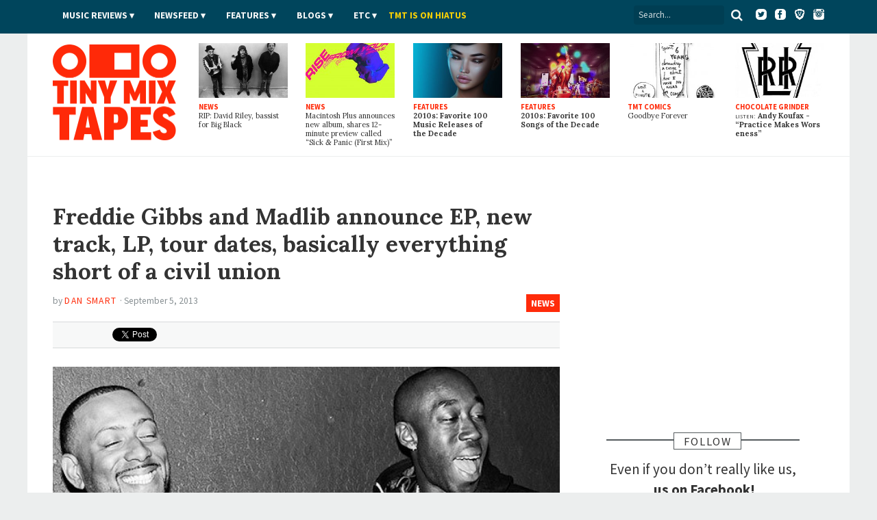

--- FILE ---
content_type: text/html; charset=utf-8
request_url: https://www.tinymixtapes.com/news/freddie-gibbs-and-madlib-announce-ep-new-track-lp-tour-dates
body_size: 10666
content:
<!DOCTYPE html>


<html xmlns="http://www.w3.org/1999/xhtml"
	xmlns:og="http://ogp.me/ns#"
	xmlns:fb="http://www.facebook.com/2008/fbml"
	lang="en" class="">

	<head>

		<meta http-equiv="Content-Type" content="text/html; charset=utf-8" />
<link rel="shortcut icon" href="/sites/all/themes/tmt7/images/favicon.png" type="image/x-icon" />

		<meta http-equiv="content-language" content="en">
		<meta name="viewport" content="width=device-width, initial-scale=1, shrink-to-fit=no">
		<meta name="google-site-verification" content="DGaLUpy9DVuDlf5U_hBFfaJRFyf4k_j9_St3FWEEgKQ" />

		<noscript>
			<link href='//fonts.googleapis.com/css?family=Lora:400,400italic,700,700italic|Source+Sans+Pro:400,400italic,700,700italic,900,900italic' rel='stylesheet' type='text/css'>
		</noscript>

		<title>
			Freddie Gibbs and Madlib announce EP, new track, LP, tour dates | Music News | Tiny Mix Tapes		</title>

		

		
		<meta name="Description" content="Okay, so: turns out indie rapper Freddie Gibbs and production mastermind Madlib are doing&#8230; just about everything together. Which, is cool and all; but it kinda leaves me with little space left in which to be funny. So I&#8217;m feeling a little conflicted. Either way, let&#8217;s round it up. Who knows, maybe the whole thing will just turn out hilarious on its&nbsp;own.
First, there&#8217;s a new EP by the duo, entitled Deeper and out September 24 via Madlib Invazion (which, believe it or ">





		
		<meta name="Keywords" content="music news,news,TMT">

		 

		
					<meta property="og:title" content="Freddie Gibbs and Madlib announce EP, new track, LP, tour dates, basically everything short of a civil union">
		
		<meta property="og:description" content="Okay, so: turns out indie rapper Freddie Gibbs and production mastermind Madlib are doing&#8230; just about everything together. Which, is cool and all; but it kinda leaves me with little space left in which to be funny. So I&#8217;m feeling a little conflicted. Either way, let&#8217;s round it up. Who knows, maybe the whole thing will just turn out hilarious on its&nbsp;own.
First, there&#8217;s a new EP by the duo, entitled Deeper and out September 24 via Madlib Invazion (which, believe it or ">
		<meta property="og:site_name" content="Tiny Mix Tapes">

		<meta property="article:publisher" content="https://www.facebook.com/tinymixtapes" />

		<meta property="fb:pages" content="7184212095" />

					<meta property="og:url" content="https://www.tinymixtapes.com/news/freddie-gibbs-and-madlib-announce-ep-new-track-lp-tour-dates">
			<meta property="og:type" content="article">

			<meta name="twitter:card" content="summary_large_image">
			<meta name="twitter:url" content="https://www.tinymixtapes.com/news/freddie-gibbs-and-madlib-announce-ep-new-track-lp-tour-dates">
			<meta name="twitter:title" content="Freddie Gibbs and Madlib announce EP, new track, LP, tour dates, basically everything short of a civil union">
			<meta name="twitter:description" content="Okay, so: turns out indie rapper Freddie Gibbs and production mastermind Madlib are doing&#8230; just about everything together. Which, is cool and all; but it kinda leaves me with little space left in which to be funny. So I&#8217;m feeling a little conflicted. Either way, let&#8217;s round it up. Who knows, maybe the whole thing will just turn out hilarious on its&nbsp;own.
First, there&#8217;s a new EP by the duo, entitled Deeper and out September 24 via Madlib Invazion (which, believe it or ">
			<meta name="twitter:site" content="@tinymixtapes">

							<meta property="og:image" content="https://www.tinymixtapes.com/sites/default/files/1309/news-13-09-madlib-freddie-gibbs.jpg">
				<meta name="twitter:image" content="https://www.tinymixtapes.com/sites/default/files/imagecache/Article_Width/1309/news-13-09-madlib-freddie-gibbs.jpg">
				<link rel="image_src" type="image/jpeg" href="https://www.tinymixtapes.com/sites/default/files/1309/news-13-09-madlib-freddie-gibbs.jpg">
			
		
			<meta property="fb:app_id" content="190843374307837">

			<link type="text/css" rel="stylesheet" media="all" href="/sites/default/files/css/css_3a416f4c3bf153cac3a0a718029095a0.css" />

			<!--[if IE 7]>
				<link href="/sites/all/themes/tmt7/stylesheets/css/ie7.css" type="text/css" rel="stylesheet">
			<![endif]-->

			<script type="text/javascript" src="/sites/default/files/js/js_f049129d81042c2d1729c0ff65613e9d.js"></script>
<script type="text/javascript">
<!--//--><![CDATA[//><!--
jQuery.extend(Drupal.settings, { "basePath": "/", "popups": { "originalCSS": { "/modules/node/node.css": 1, "/modules/system/defaults.css": 1, "/modules/system/system.css": 1, "/modules/system/system-menus.css": 1, "/modules/user/user.css": 1, "/sites/all/modules/cck/theme/content-module.css": 1, "/sites/all/modules/ctools/css/ctools.css": 1, "/sites/all/modules/date/date.css": 1, "/sites/all/modules/filefield/filefield.css": 1, "/sites/all/modules/panels/css/panels.css": 1, "/sites/all/modules/quote/quote.css": 1, "/sites/all/modules/typogrify/typogrify.css": 1, "/modules/forum/forum.css": 1, "/misc/farbtastic/farbtastic.css": 1, "/sites/all/modules/calendar/calendar.css": 1, "/sites/all/modules/cck/modules/fieldgroup/fieldgroup.css": 1, "/sites/all/modules/views/css/views.css": 1, "/sites/all/themes/tmt7/font-awesome/css/font-awesome.min.css": 1, "/sites/all/themes/tmt7/player-controls.css": 1, "/sites/all/themes/tmt7/stylesheets/css/style.css": 1, "/sites/all/themes/tmt7/js/mediaelement/build/mediaelementplayer.min.css": 1, "/sites/all/themes/tmt7/_STYLE-OVERRIDES.css": 1 }, "originalJS": { "/sites/all/modules/panels/js/panels.js": 1, "/sites/all/themes/tmt7/js/jquery/jquery-1.7.1.min.js": 1, "/sites/all/themes/tmt7/js/jquery.sticky-kit.min.js": 1, "/sites/all/themes/tmt7/js/lazy-ads/dist/lazyad-loader.min.js": 1, "/sites/all/themes/tmt7/js/mediaelement/build/mediaelement-and-player.min.js": 1, "/sites/all/themes/tmt7/js/dropcap/dropcap.min.js": 1, "/sites/all/themes/tmt7/js/lazyload/build/lazyload.min.js": 1, "/sites/all/themes/tmt7/js/tmt.js": 1 } } });
//--><!]]>
</script>

			<script type="text/javascript" src="//platform.twitter.com/widgets.js" async>
			</script>

			<!--[if (gte IE 6)&(lte IE 8)]>
				<script src="/sites/all/themes/tmt7/js/selectivizr/selectivizr.js" async></script>
			<![endif]-->

			<!--[if lt IE 9]>
				<script src="/sites/all/themes/tmt7/js/html5shiv/dist/html5shiv.min.js" async></script>
			<![endif]-->

			
			<link rel="alternate" type="application/rss+xml" title="Tiny Mix Tapes" href="/feed.xml">
			<link rel="alternate" type="application/rss+xml" title="Tiny Mix Tapes | Music News" href="/feeds/news.xml">
			<link rel="alternate" type="application/rss+xml" title="Tiny Mix Tapes | Music Reviews" href="/feeds/music-reviews.xml">
			<link rel="alternate" type="application/rss+xml" title="Tiny Mix Tapes | Chocolate Grinder" href="/feeds/chocolate-grinder.xml">
			<link rel="alternate" type="application/rss+xml" title="Tiny Mix Tapes | Film Reviews" href="/feeds/film.xml">
			<link rel="alternate" type="application/rss+xml" title="Tiny Mix Tapes | Features" href="/feeds/features.xml">

			<!-- <link rel="icon" type="image/png" href="/sites/all/themes/tmt7/favicon.png"> -->
			<link rel="mask-icon" href="/sites/all/themes/tmt7/images/website_icon.svg" color="#ff2908">
			<link rel="apple-touch-icon" type="image/png" href="/sites/all/themes/tmt7/images/tmt-logo-icon.png">

			<link rel="canonical" href="https://www.tinymixtapes.com/news/freddie-gibbs-and-madlib-announce-ep-new-track-lp-tour-dates">
								<link rel="amphtml" href="https://www.tinymixtapes.com/node/133528%3Fver%3Damp">
					
			<script type="text/javascript">
			  window._taboola = window._taboola || [];
			  _taboola.push({article:'auto'});
  			!function (e, f, u, i) {
    			if (!document.getElementById(i)){
      			e.async = 1;
      			e.src = u;
      			e.id = i;
      			f.parentNode.insertBefore(e, f);
    			}
  			}(document.createElement('script'),
  			document.getElementsByTagName('script')[0],
  			'//cdn.taboola.com/libtrc/tinymixtapes-network/loader.js',
  			'tb_loader_script');
  			if(window.performance && typeof window.performance.mark == 'function')
    			{window.performance.mark('tbl_ic');}
			</script>			

			<script type='text/javascript'>
				var gptadslots=[];
				var googletag = googletag || {};
				googletag.cmd = googletag.cmd || [];
				(function(){ var gads = document.createElement('script');
					gads.async = true; gads.type = 'text/javascript';
					var useSSL = 'https:' == document.location.protocol;
					gads.src = (useSSL ? 'https:' : 'http:') + '//www.googletagservices.com/tag/js/gpt.js';
					var node = document.getElementsByTagName('script')[0];
					node.parentNode.insertBefore(gads, node);
				})();
			</script>

			<script type="text/javascript">
				googletag.cmd.push(function() {

					// DFP
					// googletag.defineSlot('/6149899/a-skyscraper1-ros', [160, 600], 'div-gpt-ad-1377830405774-0').addService(googletag.pubads());
					// googletag.defineSlot('/6149899/a-skyscraper2-ros', [160, 600], 'div-gpt-ad-1408162252985-0').addService(googletag.pubads());
					// googletag.defineSlot('/6149899/a-skyscraper2-home', [160, 600], 'div-gpt-ad-1408225865334-0').addService(googletag.pubads());
					// googletag.defineSlot('/6149899/a-skyscraper1-home', [160, 600], 'div-gpt-ad-1377830303866-0').addService(googletag.pubads());
					googletag.defineSlot('/6149899/2017-temp', [728, 90], 'div-gpt-ad-1510272075222-0').addService(googletag.pubads());					
					googletag.defineSlot('/6149899/a-leaderboard-ros', [728, 90], 'div-gpt-ad-1377829294443-0').addService(googletag.pubads());
					googletag.defineSlot('/6149899/a-leaderboard-home', [728, 90], 'div-gpt-ad-1377829171778-0').addService(googletag.pubads());					
					googletag.defineSlot('/6149899/1x1', [1, 1], 'div-gpt-ad-1457545788023-0').addService(googletag.pubads());	
					googletag.defineSlot('/6149899/a-medium1-ros', [300, 250], 'div-gpt-ad-1377830112694-0').addService(googletag.pubads());					
					googletag.defineSlot('/6149899/a-medium1-ros', [300, 250], 'div-gpt-ad-1464021898127-0').addService(googletag.pubads());					
					googletag.defineSlot('/6149899/a-medium-flex', [[300, 250], [300, 600]], 'div-gpt-ad-1511831832512-0').addService(googletag.pubads());
					// googletag.defineSlot('/6149899/a-medium2-ros', [300, 250], 'div-gpt-ad-1408162382524-0').addService(googletag.pubads());
					// googletag.defineSlot('/6149899/a-medium-flex-ros', [300, 250], 'div-gpt-ad-1377842359545-0').addService(googletag.pubads());
					// googletag.defineSlot('/6149899/a-medium-flex-home', [300, 250], 'div-gpt-ad-1377842290056-0').addService(googletag.pubads());
					// googletag.defineSlot('/6149899/a-medium1-home', [300, 250], 'div-gpt-ad-1377829984877-0').addService(googletag.pubads());
					// googletag.defineSlot('/6149899/a-slim-rectangle-home', [300, 100], 'div-gpt-ad-1377830569836-0').addService(googletag.pubads());
					
					googletag.pubads().enableSingleRequest(); // Prevents lazy-ad from working if uncommented
					googletag.pubads().enableAsyncRendering();
					// googletag.pubads().disableInitialLoad(); // required for lazy-ad to prevent ad loading; remove if not using lazy-ad
					googletag.enableServices();
				});
			</script>


			
	<script>
		(function(i,s,o,g,r,a,m){i['GoogleAnalyticsObject']=r;i[r]=i[r]||function(){
		(i[r].q=i[r].q||[]).push(arguments)},i[r].l=1*new Date();a=s.createElement(o),
		m=s.getElementsByTagName(o)[0];a.async=1;a.src=g;m.parentNode.insertBefore(a,m)
		})(window,document,'script','//www.google-analytics.com/analytics.js','ga');

		ga('create', 'UA-2632805-1', 'auto');
		ga('send', 'pageview');

	</script>

		<!-- Header Tag Code --> <script data-cfasync='false' type='text/javascript'>/*<![CDATA[*/(function (a, c, s, u){'Insticator'in a || (a.Insticator={ad:{loadAd: function (b){Insticator.ad.q.push(b)}, q: []}, helper:{}, embed:{}, version: "3.0", q: [], load: function (t, o){Insticator.q.push({t: t, o: o})}}); var b=c.createElement(s); b.src=u; b.async=!0; var d=c.getElementsByTagName(s)[0]; d.parentNode.insertBefore(b, d)})(window, document, 'script', '//d2na2p72vtqyok.cloudfront.net/client-embed/425e00b3-0188-41f9-8ce3-27d5a46cfbae.js');/*]]>*/</script> <!-- End Header Tag Code -->

			
		</head>

			<body class=" news anonymous-user">

				<div id="fb-root"></div>
				<script>
					(function(d, s, id) {
								var js, fjs = d.getElementsByTagName(s)[0];
								if (d.getElementById(id)) return;
								js = d.createElement(s); js.id = id;
								js.src = "//connect.facebook.net/en_US/all.js#xfbml=1&appId=190843374307837";
								fjs.parentNode.insertBefore(js, fjs);
							}(document, 'script', 'facebook-jssdk'));
				</script>

								
				

				<header class="header">

					<div class="header__color">

						<nav class="top-nav l-constraint" style="">

							<!-- <img src="/sites/all/themes/tmt7/img/tmt&#45;logo_2015&#45;&#45;white.png" width="60" style="float:left;margin&#45;top:&#45;14px;" /> -->

							<ul class="u-hide" class="header__social">
								<li><a target="_blank" ="https://twitter.com/tinymixtapes/"><i class="fa fa-twitter"></i></a></li>
								<li><a target="_blank" href="https://facebook.com/tinymixtapes/"><i class="fa fa-facebook"></i></a></li>
								</ul>
								
							<ul class="header__social">
								<a target="_blank" href="https://www.twitter.com/tinymixtapes/"><img src="/sites/all/themes/tmt7/images/twitter2.png" alt="Twitter"></a> &nbsp;
								<a target="_blank" href="https://www.facebook.com/tinymixtapes"><img src="/sites/all/themes/tmt7/images/facebook2.png" alt="Facebook"></a> &nbsp;
								<a target="_blank" href="https://brave.com/tin565"><img src="/sites/all/themes/tmt7/images/brave2.png" alt="Brave"></a> &nbsp;
								<a target="_blank" href="https://instagram.com/tinymixtapes"><img src="/sites/all/themes/tmt7/images/instagram2.png" alt="Instagram"></a>
								</ul>								

							<p class="menu-reveal">
								<label for="menu-reveal-checkbox" onclick="ga('send', 'event', 'menu', 'click', 'Menu Expand');"><i class="fa fa-bars"></i></label>
							</p>

							<div class="search-box">
								<form action="/"  accept-charset="UTF-8" method="get" >
									<input placeholder="Search..." type="text" id="edit-keys" name="search" value="">
									<!-- <input type="submit" id="edit-submit" name="op" value="Search"> -->
									<!-- <input type="submit" id="edit&#45;submit" value="Search"> -->
									<button type="submit" id="edit-submit" value="Search" class="search-submit"><i class="fa fa-search"></i></button>
								</form>
							</div> <!-- .search-box -->

							<input type="checkbox" id="menu-reveal-checkbox">

							<div class="top-nav__menu">
							
							
								<div class="special">
									<ul><li class="menu-19619 first last"><a href="http://www.tinymixtapes.com/application-film">TMT is looking for film writers</a></li>
</ul>								</div>

								
								
								<ul class="menu"><li class="expanded first"><a href="/music-reviews">Music Reviews</a><ul class="menu"><li class="leaf first last"><a href="/eureka">EUREKA!</a></li>
</ul></li>
<li class="expanded"><span class="menu-item-container" tabindex="0">Newsfeed</span><ul class="menu"><li class="leaf first"><a href="/news">News</a></li>
<li class="leaf last"><a href="/chocolate-grinder">Chocolate Grinder ♫ ♪</a></li>
</ul></li>
<li class="expanded"><a href="/features">Features</a><ul class="menu"><li class="leaf first last"><a href="/series">Series</a></li>
</ul></li>
<li class="expanded"><span class="menu-item-container" tabindex="0">Blogs</span><ul class="menu"><li class="leaf first"><a href="/cerberus" title="Reviews of home recorders and backyard labels pressing limited-run artifacts.">Cerberus</a></li>
<li class="leaf"><a href="/delorean">DeLorean</a></li>
<li class="leaf last"><a href="/live-blog">Live Blog</a></li>
</ul></li>
<li class="expanded"><span class="menu-item-container" tabindex="0">Etc</span><ul class="menu"><li class="leaf first"><a href="/film">Film</a></li>
<li class="leaf"><a href="/mix-tapes">Mix Tapes</a></li>
<li class="leaf last"><a href="/tmt-comics">Comics</a></li>
</ul></li>
<li class="leaf last"><a href="https://twitter.com/tinymixtapes/status/1214256461330538497" style="padding-left: 00px; text-transform: uppercase; letter-spacing: 0.00em; color: #f9d006">TMT IS ON HIATUS</a></li>
</ul>


								
							</div>

							
						</nav> <!-- .top-nav -->

					</div>

					<div class="masthead">

						<h2 class="logo">
							<a href="/" class="logo__link">
								<span class="logo__text">Tiny Mix Tapes</span>
							</a>
						</h2>

													
	<aside class="tile-panel view view-TMT7-Mixed-Content view-id-TMT7_Mixed_Content view-display-id-block_6 view--latest view-dom-id-1">

		
					<div class="view-content">
				
	<h3 class="u-hide heading heading-flag-bottom">
		<span class="heading__text">Latest</span>
	</h3>

	<div class="tile-panel__tiles">

					

<div class="tile  tile--news  tile--1">

	<a href="/news/rip-david-riley-bassist-big-black" class="tile__link">

					<figure class="art tile__art">
				<img src="https://www.tinymixtapes.com/sites/default/files/imagecache/Thumb_Landscape/1912/big-black.jpg" alt="" title=""  class="imagecache imagecache-Thumb_Landscape" width="224" height="138" />			</figure>
		
		<p class="tile__type">
			News		</p>

		<h4 class="tile__title">
			
		<span class="tile__main-title">
							RIP: David Riley, bassist for Big Black					</span>

			</h4>

	</a>

</div>
					

<div class="tile  tile--news  tile--2">

	<a href="/news/macintosh-plus-announces-new-album-shares-12-minute-preview-called-sick-panic-first-mix" class="tile__link">

					<figure class="art tile__art">
				<img src="https://www.tinymixtapes.com/sites/default/files/imagecache/Thumb_Landscape/1912/macintosh-plus_0.jpg" alt="" title=""  class="imagecache imagecache-Thumb_Landscape" width="224" height="138" />			</figure>
		
		<p class="tile__type">
			News		</p>

		<h4 class="tile__title">
			
		<span class="tile__main-title">
							Macintosh Plus announces new album, shares 12-minute preview called “Sick <span class="amp">&</span> Panic (First Mix)”					</span>

			</h4>

	</a>

</div>
					

<div class="tile  tile--features  tile--3">

	<a href="/features/2010s-favorite-100-music-releases-decade" class="tile__link">

					<figure class="art tile__art">
				<img src="https://www.tinymixtapes.com/sites/default/files/imagecache/Thumb_Landscape/1912/decade-feature-favorite-music-releases.jpg" alt="" title=""  class="imagecache imagecache-Thumb_Landscape" width="224" height="138" />			</figure>
		
		<p class="tile__type">
			Features		</p>

		<h4 class="tile__title">
			
		<span class="tile__main-title">
			2010s: Favorite 100 Music Releases of the Decade		</span>

				</h4>

	</a>

</div>
					

<div class="tile  tile--features  tile--4">

	<a href="/features/favorite-100-songs-of-the-decade" class="tile__link">

					<figure class="art tile__art">
				<img src="https://www.tinymixtapes.com/sites/default/files/imagecache/Thumb_Landscape/1912/decade-feature-favorite-100-songs-of-the-decade.jpg" alt="" title=""  class="imagecache imagecache-Thumb_Landscape" width="224" height="138" />			</figure>
		
		<p class="tile__type">
			Features		</p>

		<h4 class="tile__title">
			
		<span class="tile__main-title">
			2010s: Favorite 100 Songs of the Decade		</span>

				</h4>

	</a>

</div>
					

<div class="tile  tile--tmt_comics  tile--5">

	<a href="/tmt-comics/important-comics/goodbye-forever" class="tile__link">

					<figure class="art tile__art">
				<img src="https://www.tinymixtapes.com/sites/default/files/imagecache/Thumb_Landscape/1602/738important1-7-15_byebye.jpg" alt="" title=""  class="imagecache imagecache-Thumb_Landscape" width="224" height="138" />			</figure>
		
		<p class="tile__type">
			TMT Comics		</p>

		<h4 class="tile__title">
			
		<span class="tile__main-title">
					</span>

		<span class="tile__subtitle">
			Goodbye Forever		</span>

			</h4>

	</a>

</div>
					

<div class="tile  tile--chocolate_grinder  tile--6">

	<a href="/chocolate-grinder/listen-andy-koufax-practice-makes-worseness" class="tile__link">

					<figure class="art tile__art">
				<img src="https://www.tinymixtapes.com/sites/default/files/imagecache/Thumb_Landscape/1912/lirr_logo.jpg" alt="" title=""  class="imagecache imagecache-Thumb_Landscape" width="224" height="138" />			</figure>
		
		<p class="tile__type">
			Chocolate Grinder		</p>

		<h4 class="tile__title">
			
		<span class="tile__main-title">

			<span class="inline-title">LISTEN:</span> Andy Koufax
								- <p>“Practice Makes Worseness”</p>			
		</span>

			</h4>

	</a>

</div>
		
	</div>

			</div>
		
		
		
		
	</aside> 
						

					</div>

				</header>


				<div class="wrapper">


	<div class="content-full-width">

		<aside class="ad-wrapper ad--top" itemscope itemtype="https://schema.org/WPAdBlock">
			<div class="ad__content">
																</div>
		</aside>

	</div>

			<div class="ad__content">
							</div>
			
			
	<div class="content-full-width">


		<div class="content-main"> <!-- main content section (middle column) -->
				
			<main>
			
				
<article id="node-133528" class="entry entry--news h-entry node  " itemscope itemtype="http://www.schema.org/NewsArticle">
	
	<header>

		<div hidden aria-hidden="true" class="u-hide" itemprop="publisher" itemscope itemtype="http://schema.org/Organization">
			<span itemprop="name" itemscope itemtype="http://schema.org/Text">Tiny Mix Tapes</span>
			<span itemprop="logo" itemscope itemtype="http://schema.org/ImageObject"><span itemprop="url" itemscope itemtype="http://schema.org/URL">https://www.tinymixtapes.com/sites/all/themes/tmt7/img/tmt-logo_2015.png</span></span>
		</div>

		<h1 class="p-name entry__title">
			<span class="entry__main-title">Freddie Gibbs and Madlib announce EP, new track, LP, tour dates, basically everything short of a civil union</span>
			<span hidden aria-hidden="true" class="u-hide" itemprop="headline">Freddie Gibbs and Madlib announce EP, new track, LP, tour dates, basically everything short of a civil union</span>
		</h1>

		<p class="breadcrumb"><a href="/news">News</a></p>

				<p class="byline vcard">
			<span class="byline__by">By</span> <a class="author url fn byline__author" href="https://www.tinymixtapes.com//writer/dan+smart">
			<span itemprop="author" itemscope itemtype="http://www.schema.org/Person">
				<span itemprop="name">Dan Smart</span>
				<span hidden aria-hidden="true" class="u-hide" itemprop="url">https://www.tinymixtapes.com//writer/dan+smart</span>
			</span>
			</a>
							&middot;
				<time class="byline__date" pubdate>
					September 5, 2013					<span hidden aria-hidden="true" class="u-hide" itemprop="datePublished">2013-09-05T11:09:20-04:00</span>
				</time>
					</p>
	
		<!-- social box -->
		<aside>
		<div class="social-box">
			<div class="button social-box__facebook">
				<iframe src="https://www.facebook.com/plugins/share_button.php?href=https%3A%2F%2Fwww.tinymixtapes.com%2Fnews%2Ffreddie-gibbs-and-madlib-announce-ep-new-track-lp-tour-dates&amp;send=false&amp;layout=button&size=small&mobile_iframe=false&appId=190843374307837&width=58&height=20" width="58" height="20" style="border:none;overflow:hidden" scrolling="no" frameborder="0" allowTransparency="true"></iframe>
				<!-- <iframe src="//www.facebook.com/plugins/like.php?href=https%3A%2F%2Fwww.tinymixtapes.com%2Fnews%2Ffreddie-gibbs-and-madlib-announce-ep-new-track-lp-tour-dates&amp;send=false&amp;layout=button_count&amp;width=82&amp;show_faces=false&amp;action=like&amp;colorscheme=light&amp;font=arial&amp;height=21&amp;appId=139066236222692" scrolling="no" frameborder="0" style="border:none; overflow:hidden; width:82px; height:21px;" allowTransparency="true"></iframe> -->
				<!-- <div class="fb-like" data-href="" data-send="false" data-layout="button_count" data-width="82" data-show-faces="false" data-font="arial"></div> -->
			</div>
			<div class="button social-box__twitter">
				<a href="http://twitter.com/share" class="twitter-share-button" data-url="https://www.tinymixtapes.com/news/freddie-gibbs-and-madlib-announce-ep-new-track-lp-tour-dates" data-text="Freddie Gibbs and Madlib announce EP, new track, LP, tour dates, basically everything short of a civil union" data-count="horizontal" data-via="tinymixtapes">Tweet</a>
			</div>
		</div>
		</aside>
	
	</header>

	<div class="entry__body" itemprop="articleBody">

							<figure class="art art--full-width">
			<img src="https://www.tinymixtapes.com/sites/default/files/imagecache/Article_Width/1309/news-13-09-madlib-freddie-gibbs.jpg" alt="Freddie Gibbs and Madlib announce EP, new track, LP, tour dates, basically everything short of a civil union" title=""  itemprop="image" width="620" height="413" />					</figure>
			
				
		
		<div class="entry__body-text">

						<p>Okay, so: turns out indie rapper <a href="http://www.tinymixtapes.com/chocolate-grinder/watch-freddie-gibbs-eastside-moonwalker">Freddie Gibbs</a> and production mastermind <a href="http://www.tinymixtapes.com/music-review/quasimoto-yessir-whatever">Madlib</a> are doing&#8230; just about everything together. Which, is <i>cool</i> and all; but it kinda leaves me with little space left in which to be funny. So I&#8217;m feeling a little conflicted. Either way, let&#8217;s round it up. Who knows, maybe the whole thing will just turn out hilarious on its&nbsp;own.</p>
<p>First, there&#8217;s a new EP by the duo, entitled <i>Deeper</i> and out September 24 via Madlib Invazion (which, believe it or not, is a little label run by Madlib), from which you can currently <a href="https://soundcloud.com/rappcats/freddie-gibbs-madlib-deeper">stream the title track right over here</a>. The press release says that Gibbs &#8220;showcases the yin and yang of heartbreak and anger&#8221; on it; so there&#8217;s that. You can also <a href="http://www.rappcats.com/freddie-gibbs-madlib-deeper/">buy the EP early right over here</a>, just in case you want to feel the yin and yang of having/not having&nbsp;money.</p>
<p>Then there&#8217;s the main event: the pair&#8217;s <i>Piñata</i> LP, which is due February 4 of next year (also on Madlib&#8217;s cute label thingy) and which features Raekwon, Scarface, Earl Sweatshirt, Danny Brown, Domo Genesis, Joey Bada$$, Ab Soul, BJ the Chicago Kid, Meech of Flatbush Zombies, Casey Veggies, Mac Miller, Polyester the Saint, and G-Wiz. Which, if nothing else, is a very long list of people, so color me rhetorically&nbsp;impressed!</p>
<p>Lastly, there&#8217;s a few tour dates going down all over the place this fall. And by &#8220;all over the place,&#8221; I really mean all over the globe. So pay attention, East Rutherford, New Jersey! You too, Fitzroy,&nbsp;Australia!</p>
<p><iframe width="100%" height="166" scrolling="no" frameborder="no" src="https://w.soundcloud.com/player/?url=http%3A%2F%2Fapi.soundcloud.com%2Ftracks%2F108671085"></iframe></p>
<p><i>Deeper</i> EP&nbsp;tracklisting: </p>
<p>Side A:<br />
01. Deeper<br />
02. Deeper (Instrumental)<br />
03. Ups and Downs (Bonus&nbsp;Beat)</p>
<p>Side B:<br />
01. Harold&#8217;s<br />
02. Harold&#8217;s (Instrumental)<br />
03. The Long Walk Home (Bonus&nbsp;Beat)</p>
<p>Tour&nbsp;dates:</p>
<p>09.08.13 - San Bernadino, CA - San Manuel Amphitheater<br />
09.14.13 - Mountain View, CA - Shoreline Amphitheater<br />
09.18.13 - Fitzroy, Australia - Laundry Bar<br />
09.19.13 - Wellington, New Zealand - James Cabaret<br />
09.20.13 - Auckland, New Zealand - The Studio<br />
09.21-22.13 - Sydney, Australia - OutsideIn Festival<br />
09.28.13 - Washington, DC - RFK Stadium Festival Grounds<br />
10.04.13 - East Rutherford, NJ - Meadowlands&nbsp;Racetrack</p>
<p>&bull; Madlib: <a href="http://www.rappcats.com" title="http://www.rappcats.com">http://www.rappcats.com</a><br />
&bull; Freddie Gibbs: <a href="http://www.freddiegibbs.com" title="http://www.freddiegibbs.com">http://www.freddiegibbs.com</a><br />
&bull; Madlib Invazion: <a href="http://www.tumblr.com/tagged/madlib-invazion" title="http://www.tumblr.com/tagged/madlib-invazion">http://www.tumblr.com/tagged/madlib-invazion</a></p>

			<p class="taxonomy-links">More about: <a href="/artists/freddie-gibbs">Freddie Gibbs</a>, <a href="/artists/madlib">Madlib</a></p>
						<script type="text/javascript">ga('send', 'event', 'Artist', 'Pageview', 'Freddie Gibbs', { nonInteraction: true }), ga('send', 'event', 'Artist', 'Pageview', 'Madlib', { nonInteraction: true })</script>
		</div>
		
				
				
	<!-- social box -->
		<aside>
		<div class="social-box">
			<div class="button social-box__facebook">
				<iframe src="https://www.facebook.com/plugins/share_button.php?href=https%3A%2F%2Fwww.tinymixtapes.com%2Fnews%2Ffreddie-gibbs-and-madlib-announce-ep-new-track-lp-tour-dates&amp;send=false&amp;layout=button&size=small&mobile_iframe=false&appId=190843374307837&width=58&height=20" width="58" height="20" style="border:none;overflow:hidden" scrolling="no" frameborder="0" allowTransparency="true"></iframe>
				<!-- <iframe src="//www.facebook.com/plugins/like.php?href=https%3A%2F%2Fwww.tinymixtapes.com%2Fnews%2Ffreddie-gibbs-and-madlib-announce-ep-new-track-lp-tour-dates&amp;send=false&amp;layout=button_count&amp;width=82&amp;show_faces=false&amp;action=like&amp;colorscheme=light&amp;font=arial&amp;height=21&amp;appId=139066236222692" scrolling="no" frameborder="0" style="border:none; overflow:hidden; width:82px; height:21px;" allowTransparency="true"></iframe> -->
				<!-- <div class="fb-like" data-href="" data-send="false" data-layout="button_count" data-width="82" data-show-faces="false" data-font="arial"></div> -->
			</div>
			<div class="button social-box__twitter">
				<a href="http://twitter.com/share" class="twitter-share-button" data-url="https://www.tinymixtapes.com/news/freddie-gibbs-and-madlib-announce-ep-new-track-lp-tour-dates" data-text="Freddie Gibbs and Madlib announce EP, new track, LP, tour dates, basically everything short of a civil union" data-count="horizontal" data-via="tinymixtapes">Tweet</a>
			</div>
		</div>
		</aside>
				
			
		</article>
		
	

			<aside style="clear:both;" class="ad-wrapper" itemscope itemtype="https://schema.org/WPAdBlock">
				<div class="ad__content">
									</div>
			</aside>


 


	<div class="tile-panel tile-panel--related view view-TMT7-Related view-id-TMT7_Related view-display-id-block_1 view--related view-dom-id-1">

					<div class="">
				<h3 class="heading heading-bordered">
	<span class="heading__text">Related</span>
</h3>

<div class="tile-panel__tiles">

			<article class="tile ">
			
<a href="/features/2019-third-quarter-favorites" class="tile__link">

			<figure class="art tile__art">
			<img src="https://www.tinymixtapes.com/sites/default/files/imagecache/Article_Half_Width_Landscape/1910/2019-first-quarter-favorites.jpg" alt="" title=""  class="imagecache imagecache-Article_Half_Width_Landscape" width="448" height="277" />		</figure>
	
	<div class="tile__details">

		<p class="tile__type">
			Features		</p>

		<h4 class="tile__title">
			
		<span class="tile__main-title">
			2019: Third Quarter Favorites		</span>

				<span class="tile__subtitle">
			<p>28 incredible releases from the last three months</p>		</span>
				</h4>

		<p class="byline">
			<span class="byline__date">October 4, 2019</span>
		</p>

	</div>

</a>
		</article>
			<article class="tile ">
			
<a href="/music-review/freddie-gibbs-madlib-bandana" class="tile__link">

			<figure class="art tile__art">
			<img src="https://www.tinymixtapes.com/sites/default/files/imagecache/Article_Half_Width_Landscape/1907/freddie-gibbs-madlib-bandana.jpg" alt="" title=""  class="imagecache imagecache-Article_Half_Width_Landscape" width="448" height="277" />		</figure>
	
	<div class="tile__details">

		<p class="tile__type">
			Music Review		</p>

		<h4 class="tile__title">
			
		<span class="tile__main-title">
			<span class="tile__artist">
				<p>Freddie Gibbs <span class="amp">&</span> Madlib</p>			</span>

			<span class="tile__album">
				<p>Bandana</p>			</span>
		</span>

			</h4>

		<p class="byline">
			<span class="byline__date">July 26, 2019</span>
		</p>

	</div>

</a>
		</article>
			<article class="tile ">
			
<a href="/news/freddie-gibbs-madlib-share-new-track-bandana-release-date" class="tile__link">

			<figure class="art tile__art">
			<img src="https://www.tinymixtapes.com/sites/default/files/imagecache/Article_Half_Width_Landscape/1906/unnamed_29.jpg" alt="" title=""  class="imagecache imagecache-Article_Half_Width_Landscape" width="448" height="277" />		</figure>
	
	<div class="tile__details">

		<p class="tile__type">
			News		</p>

		<h4 class="tile__title">
			
		<span class="tile__main-title">
							Freddie Gibbs <span class="amp">&</span> Madlib share new track, “Bandana” release date					</span>

			</h4>

		<p class="byline">
			<span class="byline__date">June 3, 2019</span>
		</p>

	</div>

</a>
		</article>
	
</div>
			</div>
		
		
		
	</div> 


				
			
								
			</main>

			

			
		</div> <!-- content-main -->


		<section class="area content-extra"> <!-- this is the right sidebar -->

		
			
			
				
			<aside class="ad-wrapper ad--medrec" itemscope itemtype="https://schema.org/WPAdBlock">
				<div class="ad__content">
																				</div>
			</aside>



				
			
	<section class="tile-panel view view-TMT7-Mixed-Content view-id-TMT7_Mixed_Content view-display-id-block_3 view--extra-highlights view-dom-id-1">

		
		
		
		
		
	</section> 
			

			<aside class="ad-wrapper ad--medrec" itemscope itemtype="https://schema.org/WPAdBlock">
				<div class="ad__content">
																				</div>
			</aside>



			
			
					<script type="text/javascript">
						ga('set', 'dimension2', 'fb-copy');
					</script>

					<aside class="fb-copy">
						<h3 class="heading heading-box-bar"><span class="heading__text">Follow</span></h3>
						<p style="text-align: center;">Even if you don&rsquo;t really like us,<br><span class="fb-like" style="display: inline-block;" data-href="https://www.facebook.com/tinymixtapes" data-layout="button" data-action="like" data-show-faces="false" data-share="false"></span> <b>us on Facebook!</b></p>
					</aside>

				
						
			
			<aside class="ad-wrapper ad--big-rectangle" itemscope itemtype="https://schema.org/WPAdBlock">
				<div class="ad__content">
																				</div>
			</aside>

		</section>

	</div>
	
	



<div class="content-full-width" style="margin-left: 5%; margin-right: 5%;">
		<h3 class="heading heading-bar--blue">
			<span class="heading__text">Most Read</span>
		</h3>

	<div class="content-main">
		<h3 class="heading heading">
			<img width="25" src="https://www.tinymixtapes.com/sites/default/files/features/tmt-trend.png"><span class="heading__text">Newsfeed</span>
		</h3>
		
	<section class="tile-panel view view-TMT7-Film view-id-TMT7_Film view-display-id-block_8 view--filmreview view-dom-id-2">

		
					<div class="view-content">
				

	<div class="tile-panel__tiles">

					
<article class="tile tile--rank  tile--news  tile--1">

	<p class="tile__rank">
		1	</p>

	<a href="/news/foot-village-shares-details-of-new-album-on-northern-spy" class="tile__link">

		<h4 class="tile__title">
			
		<span class="tile__main-title">
							Foot Village shares details of new album on Northern Spy					</span>

			</h4>

	</a>

</article>
					
<article class="tile tile--rank  tile--news  tile--2">

	<p class="tile__rank">
		2	</p>

	<a href="/news/john-peels-record-collection-soon-be-made-available-online-virtual-museum-those-poor-bbc-intern" class="tile__link">

		<h4 class="tile__title">
			
		<span class="tile__main-title">
							John Peel’s record collection soon to be made available online as virtual museum… those poor BBC interns					</span>

			</h4>

	</a>

</article>
					
<article class="tile tile--rank  tile--chocolate_grinder  tile--3">

	<p class="tile__rank">
		3	</p>

	<a href="/chocolate-grinder/listen-xxx-love-potion" class="tile__link">

		<h4 class="tile__title">
			
		<span class="tile__main-title">

			<span class="inline-title">LISTEN:</span> XXX
								- <p><i>Love Potion</i></p>			
		</span>

			</h4>

	</a>

</article>
					
<article class="tile tile--rank  tile--news  tile--4">

	<p class="tile__rank">
		4	</p>

	<a href="/news/clipping-release-24-hour-song-acapella-tracks-and-full-remix-album" class="tile__link">

		<h4 class="tile__title">
			
		<span class="tile__main-title">
							clipping. release a 24-hour song, acapella tracks, and a remix album					</span>

			</h4>

	</a>

</article>
					
<article class="tile tile--rank  tile--news  tile--5">

	<p class="tile__rank">
		5	</p>

	<a href="/news/rip-david-riley-bassist-big-black" class="tile__link">

		<h4 class="tile__title">
			
		<span class="tile__main-title">
							RIP: David Riley, bassist for Big Black					</span>

			</h4>

	</a>

</article>
		
	</div>

			</div>
		
		
		
		
	</section> 
		<!-- using Film to not change CG section list -->
	</div>	
	
	<div class="content-extra">
		<br /><br /><aside class="ad-wrapper ad--med-rec" itemscope itemtype="https://schema.org/WPAdBlock">
			<div class="ad__content">
							</div>
		</aside> <!-- ad-small-banner -->
	</div>	
</div>
	
<div class="content-full-width" style="margin-left: 5%; margin-right: 5%;">	

	<div class="content-main">
		<h3 class="heading heading-bar--blue">
			<span class="heading__text"></span>
		</h3>	
		
		<h3 class="heading heading">
			<img width="25" src="https://www.tinymixtapes.com/sites/default/files/features/tmt-trend.png"><span class="heading__text">Etc.</span>
		</h3>
		
	<section class="tile-panel view view-TMT7-Mixed-Content view-id-TMT7_Mixed_Content view-display-id-block_8 view--mixed-content view--most-viewed view-dom-id-1">

		
		
		
		
		
	</section> 
	</div>
	
	<div class="content-extra">
		<h3 class="heading heading-bar--blue">
			<span class="heading__text"></span>
		</h3>	
		
		<h3 class="heading heading">
			<img width="25" src="https://www.tinymixtapes.com/sites/default/files/features/tmt-trend.png"><span class="heading__text">Music Reviews</span>
		</h3>
		
	<section class="tile-panel view view-TMT7-Music-Reviews view-id-TMT7_Music_Reviews view-display-id-block_8 view--musicreview view--most-viewed view-dom-id-2">

		
					<div class="view-content">
				

	<div class="tile-panel__tiles">

					
<article class="tile tile--rank  tile--musicreview  tile--1">

	<p class="tile__rank">
		1	</p>

	<a href="/music-review/sun-araw-saddle-increate" class="tile__link">

		<h4 class="tile__title">
			
		<span class="tile__main-title">
			<span class="tile__artist">
				<p>Sun Araw</p>			</span>

			<span class="tile__album">
				<p><i>THE SADDLE OF THE INCREATE</i></p>			</span>
		</span>

			</h4>

	</a>

</article>
					
<article class="tile tile--rank  tile--musicreview  tile--2">

	<p class="tile__rank">
		2	</p>

	<a href="/music-review/skepta-konnichiwa" class="tile__link">

		<h4 class="tile__title">
			
		<span class="tile__main-title">
			<span class="tile__artist">
				<p>Skepta</p>			</span>

			<span class="tile__album">
				<p>Konnichiwa</p>			</span>
		</span>

			</h4>

	</a>

</article>
					
<article class="tile tile--rank  tile--musicreview  tile--3">

	<p class="tile__rank">
		3	</p>

	<a href="/music-review/kesha-rainbow" class="tile__link">

		<h4 class="tile__title">
			
		<span class="tile__main-title">
			<span class="tile__artist">
				<p>Kesha</p>			</span>

			<span class="tile__album">
				<p>Rainbow</p>			</span>
		</span>

			</h4>

	</a>

</article>
					
<article class="tile tile--rank  tile--musicreview  tile--4">

	<p class="tile__rank">
		4	</p>

	<a href="/music-review/kara-lis-coverdale-grafts" class="tile__link">

		<h4 class="tile__title">
			
		<span class="tile__main-title">
			<span class="tile__artist">
				<p>Kara-Lis Coverdale</p>			</span>

			<span class="tile__album">
				<p>Grafts</p>			</span>
		</span>

			</h4>

	</a>

</article>
					
<article class="tile tile--rank  tile--musicreview  tile--5">

	<p class="tile__rank">
		5	</p>

	<a href="/music-review/nmesh-pharma" class="tile__link">

		<h4 class="tile__title">
			
		<span class="tile__main-title">
			<span class="tile__artist">
				<p>Nmesh</p>			</span>

			<span class="tile__album">
				<p>Pharma</p>			</span>
		</span>

			</h4>

	</a>

</article>
		
	</div>

			</div>
		
		
		
		
	</section> 
				
	</div>

</div>

			<div class="ad__content" style="margin-left: 10%; margin-right: 10%;">
							</div><hr>
	
	<div class="content-full-width">
		
	<section class="tile-panel view view-TMT7-Mixed-Content view-id-TMT7_Mixed_Content view-display-id-block_4 view--icymi view-dom-id-1">

		
		
		
		
		
	</section> 
	</div>



</div> <!-- wrapper -->

   <footer class="footer">
   		
   <div class="footer-wrapper">

		
			<div id="networks" class="footer__social"><center>
			<p>
			<a target="_blank" href="https://www.twitter.com/tinymixtapes/"><img src="/sites/all/themes/tmt7/images/twitter.png" width="47" height="47" alt="Twitter"></a> &nbsp; &nbsp; 
			<a target="_blank" href="https://www.facebook.com/tinymixtapes"><img src="/sites/all/themes/tmt7/images/facebook.png" width="47" height="47" alt="Facebook"></a> &nbsp; &nbsp; 
			<a target="_blank" href="https://instagram.com/tinymixtapes"><img src="/sites/all/themes/tmt7/images/instagram.png" width="47" height="47" alt="Instagram"></a> &nbsp; &nbsp; 
			<a target="_blank" href="https://brave.com/tin565"><img src="/sites/all/themes/tmt7/images/brave.png" width="47" height="47" alt="Brave"></a> &nbsp;
			<a class="u-hide" target="_blank" href="https://www.youtube.com/blogs/tinymixtapes-feed"><img src="/sites/all/themes/tmt7/images/youtube.png" width="129" height="47" alt="YouTube"></a> &nbsp;
			<a target="_blank" href="https://soundcloud.com/tiny-mix-tapes"><img src="/sites/all/themes/tmt7/images/soundcloud.png" width="75" height="47" alt="SoundCloud"></a><br><font size="2">
			&copy; 2001&ndash;2025 Tiny Mix Tapes</font></p></center>
						</div> <!-- #networks -->


			<p id="postscript"><p class="tac"><font size="2">
				<a href="/about">ABOUT</a> <span style="font-weight:400">&nbsp;&nbsp;&middot;&nbsp;</span>
				<a href="/contact">CONTACT</a> <span style="font-weight:400">&nbsp;&nbsp;&middot;&nbsp;&nbsp;</span>
				<a href="/openings">OPENINGS</a> <span style="font-weight:400">&nbsp;&nbsp;&middot;&nbsp;&nbsp;</span>
				<a href="/subscribe">SUBSCRIBE</a> <span style="font-weight:400">&nbsp;&nbsp;&middot;&nbsp;&nbsp;</span>
				<a href="/advertise">ADVERTISE</a><br><br />
				
			</font></p></p> <!-- #postscript -->

			<!-- 
			
			<div id="sponsorship-footer" class="footer__sponsorship"><center>		
				<font size="2">Sponsored by:</font>&nbsp;<br /> <a href="http://musicrogue.com"><img src="http://www.tinymixtapes.com/sites/default/files/features/ads/musicrogue-skull-logo-footer.png"></a><br />
				
				<a href="https://itunes.apple.com/us/app/musicrogue/id1136425083?mt=8"><img src="http://www.tinymixtapes.com/sites/default/files/features/ads/app_store-t.png" width="71" height="21">
				
				</a></center><br />
			</div>			
			-->
			
			
			<p id="random-quote"><font align="center" size="3" color="#e5e5e5">
				
	<section class="tile-panel view view-Front-Page-Continued view-id-Front_Page_Continued view-display-id-block_8 view-dom-id-2">

		
					<div class="view-content">
					<p>
	“Handjobs are lame. I’d rather have scrambled eggs.” - College dude I talked to in the park today</p>
			</div>
		
		
		
		
	</section> 
</font>
			</p>		


   </div>
   </footer>


<script type="text/javascript"> <!-- insert MediaElements.js player -->
   $("audio,video").mediaelementplayer();
</script>

<script type="text/javascript">
   $(document).ready(function() {
      // $('div.lazyload_ad').lazyLoadAd({forceLoad:true});
   }) ;
</script>

<script type="text/javascript">
  window._taboola = window._taboola || [];
  _taboola.push({flush: true});
</script>


<!-- FM Tracking Pixel -->
<script type='text/javascript' src='//static.fmpub.net/site/tinymixtapes'></script>
<!-- FM Tracking Pixel -->

<!-- Sovrn block detection -->
<script src="https://craft.vouaxi.xyz" async></script>
<!-- Sovrn block detection -->

</body>

</html>
